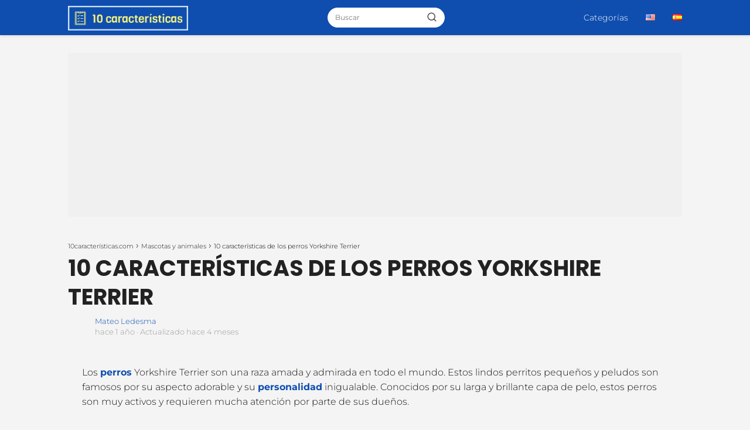

--- FILE ---
content_type: text/html; charset=UTF-8
request_url: https://10caracteristicas.com/perros-yorkshire-terrier/
body_size: 17317
content:
<!DOCTYPE html><html lang="es-ES" prefix="og: https://ogp.me/ns#" ><head><meta charset="UTF-8"><meta name="viewport" content="width=device-width, initial-scale=1.0, maximum-scale=2.0"><style>img:is([sizes="auto" i], [sizes^="auto," i]) { contain-intrinsic-size: 3000px 1500px }</style><link rel="alternate" href="https://10caracteristicas.com/en/10-characteristics-of-yorkshire-terrier-dogs/" hreflang="en"/><link rel="alternate" href="https://10caracteristicas.com/perros-yorkshire-terrier/" hreflang="es"/><title>10 características de los perros Yorkshire Terrier - 10características.com</title><meta name="description" content="Los perros Yorkshire Terrier son una raza amada y admirada en todo el mundo. Estos lindos perritos pequeños y peludos son famosos por su aspecto adorable y su"/><meta name="robots" content="follow, index, max-snippet:-1, max-video-preview:-1, max-image-preview:large"/><link rel="canonical" href="https://10caracteristicas.com/perros-yorkshire-terrier/"/><meta property="og:locale" content="es_ES"/><meta property="og:type" content="article"/><meta property="og:title" content="10 características de los perros Yorkshire Terrier - 10características.com"/><meta property="og:description" content="Los perros Yorkshire Terrier son una raza amada y admirada en todo el mundo. Estos lindos perritos pequeños y peludos son famosos por su aspecto adorable y su"/><meta property="og:url" content="https://10caracteristicas.com/perros-yorkshire-terrier/"/><meta property="og:site_name" content="10características.com"/><meta property="article:author" content="https://www.facebook.com/Matt.ledes"/><meta property="article:section" content="Mascotas y animales"/><meta property="og:updated_time" content="2025-10-13T19:45:16+00:00"/><meta property="og:image" content="https://10caracteristicas.com/wp-content/uploads/10-caracteristicas-de-los-perros-yorkshire-terrier-768x511.jpg"/><meta property="og:image:secure_url" content="https://10caracteristicas.com/wp-content/uploads/10-caracteristicas-de-los-perros-yorkshire-terrier-768x511.jpg"/><meta property="og:image:width" content="768"/><meta property="og:image:height" content="511"/><meta property="og:image:alt" content="10 características de los perros Yorkshire Terrier"/><meta property="og:image:type" content="image/jpeg"/><meta property="article:published_time" content="2024-11-20T12:21:49+00:00"/><meta property="article:modified_time" content="2025-10-13T19:45:16+00:00"/><meta name="twitter:card" content="summary_large_image"/><meta name="twitter:title" content="10 características de los perros Yorkshire Terrier - 10características.com"/><meta name="twitter:description" content="Los perros Yorkshire Terrier son una raza amada y admirada en todo el mundo. Estos lindos perritos pequeños y peludos son famosos por su aspecto adorable y su"/><meta name="twitter:creator" content="@ledesma_cano"/><meta name="twitter:image" content="https://10caracteristicas.com/wp-content/uploads/10-caracteristicas-de-los-perros-yorkshire-terrier-768x511.jpg"/><meta name="twitter:label1" content="Escrito por"/><meta name="twitter:data1" content="Mateo Ledesma"/><meta name="twitter:label2" content="Tiempo de lectura"/><meta name="twitter:data2" content="3 minutos"/><script type="application/ld+json" class="rank-math-schema">{"@context":"https://schema.org","@graph":[{"@type":["Person","Organization"],"@id":"https://10caracteristicas.com/#person","name":"10caracter\u00edsticas.com"},{"@type":"WebSite","@id":"https://10caracteristicas.com/#website","url":"https://10caracteristicas.com","name":"10caracter\u00edsticas.com","publisher":{"@id":"https://10caracteristicas.com/#person"},"inLanguage":"es"},{"@type":"ImageObject","@id":"https://10caracteristicas.com/wp-content/uploads/10-caracteristicas-de-los-perros-yorkshire-terrier.jpg","url":"https://10caracteristicas.com/wp-content/uploads/10-caracteristicas-de-los-perros-yorkshire-terrier.jpg","width":"2560","height":"1702","inLanguage":"es"},{"@type":"BreadcrumbList","@id":"https://10caracteristicas.com/perros-yorkshire-terrier/#breadcrumb","itemListElement":[{"@type":"ListItem","position":"1","item":{"@id":"https://10caracteristicas.com","name":"Portada"}},{"@type":"ListItem","position":"2","item":{"@id":"https://10caracteristicas.com/mascotas-y-animales/","name":"Mascotas y animales"}},{"@type":"ListItem","position":"3","item":{"@id":"https://10caracteristicas.com/perros-yorkshire-terrier/","name":"10 caracter\u00edsticas de los perros Yorkshire Terrier"}}]},{"@type":"WebPage","@id":"https://10caracteristicas.com/perros-yorkshire-terrier/#webpage","url":"https://10caracteristicas.com/perros-yorkshire-terrier/","name":"10 caracter\u00edsticas de los perros Yorkshire Terrier - 10caracter\u00edsticas.com","datePublished":"2024-11-20T12:21:49+00:00","dateModified":"2025-10-13T19:45:16+00:00","isPartOf":{"@id":"https://10caracteristicas.com/#website"},"primaryImageOfPage":{"@id":"https://10caracteristicas.com/wp-content/uploads/10-caracteristicas-de-los-perros-yorkshire-terrier.jpg"},"inLanguage":"es","breadcrumb":{"@id":"https://10caracteristicas.com/perros-yorkshire-terrier/#breadcrumb"}},{"@type":"Person","@id":"https://10caracteristicas.com/author/mateo/","name":"Mateo Ledesma","url":"https://10caracteristicas.com/author/mateo/","image":{"@type":"ImageObject","@id":"https://10caracteristicas.com/wp-content/litespeed/avatar/7c024fa20ead2f2cb0f91039b67f0682.jpg?ver=1769652586","url":"https://10caracteristicas.com/wp-content/litespeed/avatar/7c024fa20ead2f2cb0f91039b67f0682.jpg?ver=1769652586","caption":"Mateo Ledesma","inLanguage":"es"},"sameAs":["https://10caracteristicas.com/","https://www.facebook.com/Matt.ledes","https://twitter.com/ledesma_cano"]},{"@type":"BlogPosting","headline":"10 caracter\u00edsticas de los perros Yorkshire Terrier - 10caracter\u00edsticas.com","datePublished":"2024-11-20T12:21:49+00:00","dateModified":"2025-10-13T19:45:16+00:00","articleSection":"Mascotas y animales","author":{"@id":"https://10caracteristicas.com/author/mateo/","name":"Mateo Ledesma"},"publisher":{"@id":"https://10caracteristicas.com/#person"},"description":"Los perros Yorkshire Terrier son una raza amada y admirada en todo el mundo. Estos lindos perritos peque\u00f1os y peludos son famosos por su aspecto adorable y su","name":"10 caracter\u00edsticas de los perros Yorkshire Terrier - 10caracter\u00edsticas.com","@id":"https://10caracteristicas.com/perros-yorkshire-terrier/#richSnippet","isPartOf":{"@id":"https://10caracteristicas.com/perros-yorkshire-terrier/#webpage"},"image":{"@id":"https://10caracteristicas.com/wp-content/uploads/10-caracteristicas-de-los-perros-yorkshire-terrier.jpg"},"inLanguage":"es","mainEntityOfPage":{"@id":"https://10caracteristicas.com/perros-yorkshire-terrier/#webpage"}}]}</script><style id='classic-theme-styles-inline-css' type='text/css'>/*! This file is auto-generated */.wp-block-button__link{color:#fff;background-color:#32373c;border-radius:9999px;box-shadow:none;text-decoration:none;padding:calc(.667em + 2px) calc(1.333em + 2px);font-size:1.125em}.wp-block-file__button{background:#32373c;color:#fff;text-decoration:none}</style><link data-optimized="1" rel='stylesheet' id='asap-style-css' href='https://10caracteristicas.com/wp-content/litespeed/css/f2c6832ab0e3435ed5ef317cac3b095a.css?ver=897cc' type='text/css' media='all'/><style id='asap-style-inline-css' type='text/css'>body {font-family: 'Montserrat', sans-serif !important;background: #f4f4f4;font-weight: 300 !important;}h1,h2,h3,h4,h5,h6 {font-family: 'Poppins', sans-serif !important;font-weight: 400;line-height: 1.3;}h1 {color:#181818}h2,h5,h6{color:#181818}h3{color:#181818}h4{color:#181818}.home-categories .article-loop:hover h3,.home-categories .article-loop:hover p {color:#181818 !important;}.grid-container .grid-item h2 {font-family: 'Poppins', sans-serif !important;font-weight: 700;font-size: 25px !important;line-height: 1.3;}.design-3 .grid-container .grid-item h2,.design-3 .grid-container .grid-item h2 {font-size: 25px !important;}.home-categories h2 {font-family: 'Poppins', sans-serif !important;font-weight: 700;font-size: calc(25px - 4px) !important;line-height: 1.3;}.home-categories .featured-post h3 {font-family: 'Poppins', sans-serif !important;font-weight: 700 !important;font-size: 25px !important;line-height: 1.3;}.home-categories .article-loop h3,.home-categories .regular-post h3 {font-family: 'Poppins', sans-serif !important;font-weight: 300 !important;}.home-categories .regular-post h3 {font-size: calc(16px - 1px) !important;}.home-categories .article-loop h3,.design-3 .home-categories .regular-post h3 {font-size: 18px !important;}.article-loop p,.article-loop h2,.article-loop h3,.article-loop h4,.article-loop span.entry-title, .related-posts p,.last-post-sidebar p,.woocommerce-loop-product__title {font-family: 'Poppins', sans-serif !important;font-size: 18px !important;font-weight: 300 !important;}.article-loop-featured p,.article-loop-featured h2,.article-loop-featured h3 {font-family: 'Poppins', sans-serif !important;font-size: 18px !important;font-weight: bold !important;}.article-loop .show-extract p,.article-loop .show-extract span {font-family: 'Montserrat', sans-serif !important;font-weight: 300 !important;}.home-categories .content-area .show-extract p {font-size: calc(16px - 2px) !important;}a {color: #0f4eaf;}.the-content .post-index span,.des-category .post-index span {font-size:16px;}.the-content .post-index li,.the-content .post-index a,.des-category .post-index li,.des-category .post-index a,.comment-respond > p > span > a,.asap-pros-cons-title span,.asap-pros-cons ul li span,.woocommerce #reviews #comments ol.commentlist li .comment-text p,.woocommerce #review_form #respond p,.woocommerce .comment-reply-title,.woocommerce form .form-row label, .woocommerce-page form .form-row label {font-size: calc(16px - 2px);}.content-tags a,.tagcloud a {border:1px solid #0f4eaf;}.content-tags a:hover,.tagcloud a:hover {color: #0f4eaf99;}p,.the-content ul li,.the-content ol li,.content-wc ul li.content-wc ol li {color: #181818;font-size: 16px;line-height: 1.6;}.comment-author cite,.primary-sidebar ul li a,.woocommerce ul.products li.product .price,span.asap-author,.content-cluster .show-extract span,.home-categories h2 a {color: #181818;}.comment-body p,#commentform input,#commentform textarea{font-size: calc(16px - 2px);}.social-title,.primary-sidebar ul li a {font-size: calc(16px - 3px);}.breadcrumb a,.breadcrumb span,.woocommerce .woocommerce-breadcrumb {font-size: calc(16px - 5px);}.content-footer p,.content-footer li,.content-footer .widget-bottom-area,.search-header input:not([type=submit]):not([type=radio]):not([type=checkbox]):not([type=file]) {font-size: calc(16px - 4px) !important;}.search-header input:not([type=submit]):not([type=radio]):not([type=checkbox]):not([type=file]) {border:1px solid #FFFFFF26 !important;}h1 {font-size: 38px;}.archive .content-loop h1 {font-size: calc(38px - 2px);}.asap-hero h1 {font-size: 32px;}h2 {font-size: 32px;}h3 {font-size: 28px;}h4 {font-size: 23px;}.site-header,#cookiesbox {background: #0f4eaf;}.site-header-wc a span.count-number {border:1px solid #FFFFFF;}.content-footer {background: #0f4eaf;}.comment-respond > p,.area-comentarios ol > p,.error404 .content-loop p + p,.search .content-loop .search-home + p {border-bottom:1px solid #0f4eaf}.home-categories h2:after,.toc-rapida__item.is-active::before {background: #0f4eaf}.pagination a,.nav-links a,.woocommerce #respond input#submit,.woocommerce a.button, .woocommerce button.button,.woocommerce input.button,.woocommerce #respond input#submit.alt,.woocommerce a.button.alt,.woocommerce button.button.alt,.woocommerce input.button.alt,.wpcf7-form input.wpcf7-submit,.woocommerce-pagination .page-numbers a,.woocommerce-pagination .page-numbers span {background: #0f4eaf;color: #FFFFFF !important;}.woocommerce div.product .woocommerce-tabs ul.tabs li.active {border-bottom: 2px solid #0f4eaf;}.pagination a:hover,.nav-links a:hover,.woocommerce-pagination .page-numbers a:hover,.woocommerce-pagination .page-numbers span:hover {background: #0f4eafB3;}.woocommerce-pagination .page-numbers .current {background: #f4f4f4;color: #181818 !important;}.article-loop a span.entry-title{color:#181818 !important;}.article-loop a:hover p,.article-loop a:hover h2,.article-loop a:hover h3,.article-loop a:hover span.entry-title,.home-categories-h2 h2 a:hover {color: #0f4eaf !important;}.article-loop.custom-links a:hover span.entry-title,.asap-loop-horizontal .article-loop a:hover span.entry-title {color: #181818 !important;}#commentform input,#commentform textarea {border: 2px solid #0f4eaf;font-weight: 300 !important;}.content-loop,.content-loop-design {max-width: 1080px;}.site-header-content,.site-header-content-top {max-width: 1080px;}.content-footer {max-width: calc(1080px - 32px); }.content-footer-social {background: #0f4eaf1A;}.content-single {max-width: 1080px;}.content-page {max-width: 1080px;}.content-wc {max-width: 980px;}.reply a,.go-top {background: #0f4eaf;color: #FFFFFF;}.reply a {border: 2px solid #0f4eaf;}#commentform input[type=submit] {background: #0f4eaf;color: #FFFFFF;}.site-header a,header,header label,.site-name h1 {color: #FFFFFF;}.content-footer a,.content-footer p,.content-footer .widget-area,.content-footer .widget-content-footer-bottom {color: #FFFFFF;}header .line {background: #FFFFFF;}.site-logo img {max-width: 205px;width:100%;}.content-footer .logo-footer img {max-width: 160px;}.search-header {margin-left: 0px;}.primary-sidebar {width:300px;}p.sidebar-title {font-size:calc(16px + 1px);}.comment-respond > p,.area-comentarios ol > p,.asap-subtitle,.asap-subtitle p {font-size:calc(16px + 2px);}.popular-post-sidebar ol a {color:#181818;font-size:calc(16px - 2px);}.popular-post-sidebar ol li:before,.primary-sidebar div ul li:before {border-color: #0f4eaf;}.search-form input[type=submit] {background:#0f4eaf;}.search-form {border:2px solid #0f4eaf;}.sidebar-title:after {background:#0f4eaf;}.single-nav .nav-prev a:before, .single-nav .nav-next a:before {border-color:#0f4eaf;}.single-nav a {color:#181818;font-size:calc(16px - 3px);}.the-content .post-index {border-top:2px solid #0f4eaf;}.the-content .post-index #show-table {color:#0f4eaf;font-size: calc(16px - 3px);font-weight: 300;}.the-content .post-index .btn-show {font-size: calc(16px - 3px) !important;}.search-header form {width:200px;}.site-header .site-header-wc svg {stroke:#FFFFFF;}.item-featured {color:#FFFFFF;background:#e88330;}.item-new {color:#FFFFFF;background:#e83030;}.asap-style1.asap-popular ol li:before {border:1px solid #181818;}.asap-style2.asap-popular ol li:before {border:2px solid #0f4eaf;}.category-filters a.checked .checkbox {background-color: #0f4eaf; border-color: #0f4eaf;background-image: url('data:image/svg+xml;charset=UTF-8,<svg viewBox="0 0 16 16" fill="%23FFFFFF" xmlns="http://www.w3.org/2000/svg"><path d="M5.5 11.793l-3.646-3.647.708-.707L5.5 10.379l6.646-6.647.708.707-7.354 7.354z"/></svg>');}.category-filters a:hover .checkbox {border-color: #0f4eaf;}.design-2 .content-area.latest-post-container,.design-3 .regular-posts {grid-template-columns: repeat(3, 1fr);}.checkbox .check-table svg {stroke:#0f4eaf;}.article-content,#commentform input, #commentform textarea,.reply a,.woocommerce #respond input#submit, .woocommerce #respond input#submit.alt,.woocommerce-address-fields__field-wrapper input,.woocommerce-EditAccountForm input,.wpcf7-form input,.wpcf7-form textarea,.wpcf7-form input.wpcf7-submit,.grid-container .grid-item,.design-1 .featured-post-img,.design-1 .regular-post-img,.design-1 .lastest-post-img,.design-2 .featured-post-img,.design-2 .regular-post-img,.design-2 .lastest-post-img,.design-2 .grid-item,.design-2 .grid-item .grid-image-container,.design-2 .regular-post,.home.design-2.asap-box-design .article-loop,.design-3 .featured-post-img,.design-3 .regular-post-img,.design-3 .lastest-post-img {border-radius: 10px !important;}.pagination a, .pagination span, .nav-links a {border-radius:50%;min-width:2.5rem;}.reply a {padding:6px 8px !important;}.asap-icon,.asap-icon-single {border-radius:50%;}.asap-icon{margin-right:1px;padding:.6rem !important;}.content-footer-social {border-top-left-radius:10px;border-top-right-radius:10px;}.item-featured,.item-new,.average-rating-loop {border-radius:2px;}.content-item-category > span {border-top-left-radius: 3px;border-top-right-radius: 3px;}.woocommerce span.onsale,.woocommerce a.button,.woocommerce button.button, .woocommerce input.button, .woocommerce a.button.alt, .woocommerce button.button.alt, .woocommerce input.button.alt,.product-gallery-summary .quantity input,#add_payment_method table.cart input,.woocommerce-cart table.cart input, .woocommerce-checkout table.cart input,.woocommerce div.product form.cart .variations select {border-radius:2rem !important;}.search-home input {border-radius:2rem !important;padding: 0.875rem 1.25rem !important;}.search-home button.s-btn {margin-right:1.25rem !important;}#cookiesbox p,#cookiesbox a {color: #FFFFFF;}#cookiesbox button {background: #FFFFFF;color:#0f4eaf;}@media (max-width: 1050px) and (min-width:481px) {.article-loop-featured .article-image-featured {border-radius: 10px !important;}}@media (min-width:1050px) { #autocomplete-results {border-radius:3px;}ul.sub-menu,ul.sub-menu li {border-radius:10px;}.search-header input {border-radius:2rem !important;padding: 0 3 0 .85rem !important;}.search-header button.s-btn {width:2.65rem !important;}.site-header .asap-icon svg { stroke: #FFFFFF !important;}.home .content-loop {padding-top: 1.75rem;}}@media (min-width:1050px) {.content-footer {border-top-left-radius:10px;border-top-right-radius:10px;}}.article-content {height:196px;}.content-thin .content-cluster .article-content {height:160px !important;}.last-post-sidebar .article-content {height: 140px;margin-bottom: 8px}.related-posts .article-content {height: 120px;}.asap-box-design .related-posts .article-content {min-height:120px !important;}.asap-box-design .content-thin .content-cluster .article-content {heigth:160px !important;min-height:160px !important;}@media (max-width:1050px) { .last-post-sidebar .article-content,.related-posts .article-content {height: 150px !important}}@media (max-width: 480px) {.article-content {height: 180px}}@media (min-width:480px){.asap-box-design .article-content:not(.asap-box-design .last-post-sidebar .article-content) {min-height:196px;}.asap-loop-horizontal .content-thin .asap-columns-1 .content-cluster .article-image,.asap-loop-horizontal .content-thin .asap-columns-1 .content-cluster .article-content {height:100% !important;}.asap-loop-horizontal .asap-columns-1 .article-image:not(.asap-loop-horizontal .last-post-sidebar .asap-columns-1 .article-image), .asap-loop-horizontal .asap-columns-1 .article-content:not(.asap-loop-horizontal .last-post-sidebar .asap-columns-1 .article-content) {height:100% !important;}.asap-loop-horizontal .asap-columns-2 .article-image,.asap-loop-horizontal .asap-columns-2 .article-content,.asap-loop-horizontal .content-thin .asap-columns-2 .content-cluster .article-image,.asap-loop-horizontal .content-thin .asap-columns-2 .content-cluster .article-content {min-height:140px !important;height:100% !important;}.asap-loop-horizontal .asap-columns-3 .article-image,.asap-loop-horizontal .asap-columns-3 .article-content,.asap-loop-horizontal .content-thin .asap-columns-3 .content-cluster .article-image,.asap-loop-horizontal .content-thin .asap-columns-3 .content-cluster .article-content {min-height:120px !important;height:100% !important;}.asap-loop-horizontal .asap-columns-4 .article-image,.asap-loop-horizontal .asap-columns-4 .article-content,.asap-loop-horizontal .content-thin .asap-columns-4 .content-cluster .article-image,.asap-loop-horizontal .content-thin .asap-columns-4.content-cluster .article-content {min-height:100px !important;height:100% !important;}.asap-loop-horizontal .asap-columns-5 .article-image,.asap-loop-horizontal .asap-columns-5 .article-content,.asap-loop-horizontal .content-thin .asap-columns-5 .content-cluster .article-image,.asap-loop-horizontal .content-thin .asap-columns-5 .content-cluster .article-content {min-height:90px !important;height:100% !important;}}.article-loop .article-image,.article-loop a p,.article-loop img,.article-image-featured,input,textarea,a { transition:all .2s; }.article-loop:hover .article-image,.article-loop:hover img{transform:scale(1.05) }@media(max-width: 480px) {h1, .archive .content-loop h1 {font-size: calc(38px - 8px);}.asap-hero h1 {font-size: calc(32px - 8px);}h2 {font-size: calc(32px - 4px);}h3 {font-size: calc(28px - 4px);}.article-loop-featured .article-image-featured {border-radius: 10px !important;}}@media(min-width:1050px) {.content-thin {width: calc(95% - 300px);}#menu>ul {font-size: calc(16px - 2px);} #menu ul .menu-item-has-children:after {border: solid #FFFFFF;border-width: 0 2px 2px 0;}}@media(max-width:1050px) {#menu ul li .sub-menu li a:hover { color:#0f4eaf !important;}#menu ul>li ul>li>a{font-size: calc(16px - 2px);}} .asap-box-design .last-post-sidebar .article-content { min-height:140px;}.asap-box-design .last-post-sidebar .article-loop {margin-bottom:.85rem !important;} .asap-box-design .last-post-sidebar article:last-child { margin-bottom:2rem !important;}.the-content ul:not(#index-table) li::marker {color: #0f4eaf;}.the-content ol:not(.post-index ol) > li::before {content: counter(li);counter-increment: li;left: -1.5em;top: 65%;color:#FFFFFF;background: #0f4eaf;height: 1.4em;min-width: 1.22em;padding: 1px 1px 1px 2px;border-radius: 6px;border: 1px solid #0f4eaf;line-height: 1.5em;font-size: 22px;text-align: center;font-weight: normal;float: left !important;margin-right: 14px;margin-top: 8px;}.the-content ol:not(.post-index ol) {counter-reset: li;list-style: none;padding: 0;margin-bottom: 2rem;text-shadow: 0 1px 0 rgb(255 255 255 / 50%);}.the-content ol:not(.post-index ol) > li {position: relative;display: block;padding: 0.5rem 0 0;margin: 0.5rem 0 1rem !important;border-radius: 10px;text-decoration: none;margin-left: 2px;}.asap-date-loop {font-size: calc(16px - 5px) !important;text-align:center;}.sticky {top: 22px !important;}.the-content h2:before,.the-content h2 span:before{margin-top: -20px;height: 20px;}header {position:relative !important;}@media (max-width: 1050px) {.content-single,.content-page {padding-top: 0 !important;}.content-loop {padding: 2rem;}.author .content-loop, .category .content-loop {padding: 1rem 2rem 2rem 2rem;}}@media (min-width: 1050px) {#menu ul>li ul {width: 26rem !important;}#menu>ul>li ul>li {width:50% !important;}}@media (min-width: 1050px) {#menu ul>li>ul>li>ul {left: -16.25rem !important;}}.site-header {box-shadow: 0 1px 12px rgb(0 0 0 / 30%);}.content-footer .widget-area {padding-right:2rem;}footer {background: #0f4eaf;}.content-footer {padding:20px;}.content-footer p.widget-title {margin-bottom:10px;}.content-footer .logo-footer {width:100%;align-items:flex-start;}.content-footer-social {width: 100%;}.content-single,content-page {margin-bottom:2rem;}.content-footer-social > div {max-width: calc(1080px - 32px);margin:0 auto;}.content-footer .widget-bottom-area {margin-top:1.25rem;}.content-footer .widget-bottom-title {display: none;}@media (min-width:1050px) {.content-footer {padding:30px 0;}.content-footer .logo-footer {margin:0 1rem 0 0 !important;padding-right:2rem !important;}}@media (max-width:1050px) {.content-footer .logo-footer {margin:0 0 1rem 0 !important;}.content-footer .widget-area {margin-top:2rem !important;}} .asap-box-design .the-content .post-index { background:#f4f4f4 !important;}.asap-box-design .asap-user-comment-text {background:#f4f4f4;}.asap-box-design .asap-user-comment-text:before {border-bottom: 8px solid #f4f4f4;}@media(max-width:1050px){.content-cluster {padding: 0.5rem 0 0 !important;}}.asap-box-design .asap-show-desc .asap-box-container {flex-direction:column;justify-content:flex-start !important;align-items: flex-start !important;padding:1.5rem;}.asap-box-design .asap-show-desc .asap-box-container .show-extract span {margin-top:6px;margin-bottom:0 !important;}.asap-box-design .article-loop.asap-show-desc span.entry-title {text-align:left !important;padding:0 !important;margin-bottom: 8px !important;padding: 0 10px 0 0 !important;}.search-header input {background:#FFFFFF !important;}.search-header button.s-btn,.search-header input::placeholder {color: #484848 !important;opacity:1 !important;}.search-header button.s-btn:hover {opacity:.7 !important;}.search-header input:not([type=submit]):not([type=radio]):not([type=checkbox]):not([type=file]) {border-color: #FFFFFF !important;}@media(min-width:768px) {.design-1 .grid-container .grid-item.item-2 h2,.design-1 .grid-container .grid-item.item-4 h2 {font-size: calc(25px - 8px) !important;}}@media (max-width: 768px) {.woocommerce ul.products[class*="columns-"] li.product,.woocommerce-page ul.products[class*="columns-"] li.product {width: 50% !important;}}.asap-megamenu-overlay.asap-megamenu-dropdown .asap-megamenu-container {width: 100%;padding: 0;}@media (min-width: 1050px) {.asap-megamenu-overlay.asap-megamenu-dropdown .asap-megamenu-container {max-width: calc(1080px - 2rem) !important;width: calc(1080px - 2rem) !important;margin: 0 auto !important;}}.asap-megamenu-overlay.asap-megamenu-dropdown .asap-megamenu-header,.asap-megamenu-overlay.asap-megamenu-dropdown .asap-megamenu-content {padding-left: 1rem;padding-right: 1rem;}</style><link rel='shortlink' href='https://10caracteristicas.com/?p=1396'/><style id="custom-logo-css" type="text/css">.site-title, .site-description { position: absolute; clip-path: inset(50%); }</style><link rel="alternate" title="oEmbed (JSON)" type="application/json+oembed" href="https://10caracteristicas.com/wp-json/oembed/1.0/embed?url=https%3A%2F%2F10caracteristicas.com%2Fperros-yorkshire-terrier%2F&#038;lang=es"/><link rel="alternate" title="oEmbed (XML)" type="text/xml+oembed" href="https://10caracteristicas.com/wp-json/oembed/1.0/embed?url=https%3A%2F%2F10caracteristicas.com%2Fperros-yorkshire-terrier%2F&#038;format=xml&#038;lang=es"/><meta name="theme-color" content="#0f4eaf"><link rel="preload" as="image" href="https://10caracteristicas.com/wp-content/uploads/10-caracteristicas-de-los-perros-yorkshire-terrier.jpg" imagesrcset="https://10caracteristicas.com/wp-content/uploads/10-caracteristicas-de-los-perros-yorkshire-terrier.jpg.webp 2560w, https://10caracteristicas.com/wp-content/uploads/10-caracteristicas-de-los-perros-yorkshire-terrier-800x532.jpg.webp 800w, https://10caracteristicas.com/wp-content/uploads/10-caracteristicas-de-los-perros-yorkshire-terrier-768x511.jpg.webp 768w, https://10caracteristicas.com/wp-content/uploads/10-caracteristicas-de-los-perros-yorkshire-terrier-1536x1021.jpg.webp 1536w, https://10caracteristicas.com/wp-content/uploads/10-caracteristicas-de-los-perros-yorkshire-terrier-2048x1362.jpg.webp 2048w, https://10caracteristicas.com/wp-content/uploads/10-caracteristicas-de-los-perros-yorkshire-terrier-400x267.jpg.webp 400w" imagesizes="(max-width: 2560px) 100vw, 2560px"/><style>@font-face { font-family: "Montserrat"; font-style: normal; font-weight: 300; src: local(""), url("https://10caracteristicas.com/wp-content/themes/asap/assets/fonts/montserrat-300.woff2") format("woff2"), url("https://10caracteristicas.com/wp-content/themes/asap/assets/fonts/montserrat-300.woff") format("woff"); font-display: swap; } @font-face { font-family: "Montserrat"; font-style: normal; font-weight: 700; src: local(""), url("https://10caracteristicas.com/wp-content/themes/asap/assets/fonts/montserrat-700.woff2") format("woff2"), url("https://10caracteristicas.com/wp-content/themes/asap/assets/fonts/montserrat-700.woff") format("woff"); font-display: swap; } @font-face { font-family: "Poppins"; font-style: normal; font-weight: 400; src: local(""), url("https://10caracteristicas.com/wp-content/themes/asap/assets/fonts/poppins-400.woff2") format("woff2"), url("https://10caracteristicas.com/wp-content/themes/asap/assets/fonts/poppins-400.woff") format("woff"); font-display: swap; } @font-face { font-family: "Poppins"; font-style: normal; font-weight: 300; src: local(""), url("https://10caracteristicas.com/wp-content/themes/asap/assets/fonts/poppins-300.woff2") format("woff2"), url("https://10caracteristicas.com/wp-content/themes/asap/assets/fonts/poppins-300.woff") format("woff"); font-display: swap; } @font-face { font-family: "Poppins"; font-style: normal; font-weight: 700; src: local(""), url("https://10caracteristicas.com/wp-content/themes/asap/assets/fonts/poppins-700.woff2") format("woff2"), url("https://10caracteristicas.com/wp-content/themes/asap/assets/fonts/poppins-700.woff") format("woff"); font-display: swap; }</style> <script type="application/ld+json">{"@context":"http:\/\/schema.org","@type":"Organization","name":"10caracter\u00edsticas.com","alternateName":"Aprende y descubre las caracter\u00edsticas de todo tipo de cosas.","url":"https:\/\/10caracteristicas.com","logo":"https:\/\/10caracteristicas.com\/wp-content\/uploads\/logo_small-min1.png"}</script> <script type="application/ld+json">{"@context":"https:\/\/schema.org","@type":"Article","mainEntityOfPage":{"@type":"WebPage","@id":"https:\/\/10caracteristicas.com\/perros-yorkshire-terrier\/"},"headline":"10 caracter\u00edsticas de los perros Yorkshire Terrier","image":{"@type":"ImageObject","url":"https:\/\/10caracteristicas.com\/wp-content\/uploads\/10-caracteristicas-de-los-perros-yorkshire-terrier.jpg"},"author":{"@type":"Person","name":"Mateo Ledesma","sameAs":"https:\/\/10caracteristicas.com\/author\/mateo\/"},"publisher":{"@type":"Organization","name":"10caracter\u00edsticas.com","logo":{"@type":"ImageObject","url":"https:\/\/10caracteristicas.com\/wp-content\/uploads\/logo_small-min1.png"}},"datePublished":"2024-11-20T12:21:49+00:00","dateModified":"2025-10-13T19:45:16+00:00"}</script> <script type="application/ld+json">{"@context":"https:\/\/schema.org","@type":"WebSite","url":"https:\/\/10caracteristicas.com","potentialAction":{"@type":"SearchAction","target":{"@type":"EntryPoint","urlTemplate":"https:\/\/10caracteristicas.com\/?s={s}"},"query-input":"required name=s"}}</script> <style>#asap-reading-progress-bar{ position:fixed;left:0;bottom:0;top:auto;width:0; height:4px;background:#1b6bb1; z-index:9999;transition:width .15s ease-out; } #asap-reading-progress-percent{ position:fixed;right:10px;bottom:4px; font-size:12px;font-weight:600;color:#1b6bb1;z-index:10000; }</style> <script async src="https://pagead2.googlesyndication.com/pagead/js/adsbygoogle.js?client=ca-pub-8832009714196077" crossorigin="anonymous"></script><link rel="icon" href="https://10caracteristicas.com/wp-content/uploads/favi.png" sizes="32x32"/><link rel="icon" href="https://10caracteristicas.com/wp-content/uploads/favi.png" sizes="192x192"/><link rel="apple-touch-icon" href="https://10caracteristicas.com/wp-content/uploads/favi.png"/><meta name="msapplication-TileImage" content="https://10caracteristicas.com/wp-content/uploads/favi.png"/><style type="text/css" id="wp-custom-css">.show-date p{color:black;}h1 {text-transform:uppercase;color:#222; font-weight:600;}h2 { font-family: "Gill Sans", sans-serif; font-size: 1.8rem; font-weight: 600; color: #222; margin: 2rem 0 1rem; border-bottom: 2px solid #0f4eaf; padding-bottom: 0.3rem; text-align: left; letter-spacing: 0.5px;}</style></head><body class="wp-singular single postid-1396 wp-theme-asap asap-box-design"><div id="asap-reading-progress-bar"></div><header class="site-header"><div class="site-header-content"><div class="site-logo"><a href="https://10caracteristicas.com/" class="custom-logo-link" rel="home"><img width="500" height="103" src="https://10caracteristicas.com/wp-content/uploads/logo_small-min1.png.webp" class="custom-logo" alt="10características.com" decoding="async" fetchpriority="high"/></a></div><div class="search-header"><form action="https://10caracteristicas.com/" method="get"> <input autocomplete="off" id="search-header" placeholder="Buscar" name="s" required> <button class="s-btn" type="submit" aria-label="Buscar"> <svg xmlns="http://www.w3.org/2000/svg" viewBox="0 0 24 24"> <circle cx="11" cy="11" r="8"></circle> <line x1="21" y1="21" x2="16.65" y2="16.65"></line> </svg> </button></form><div id="autocomplete-results"><ul id="results-list"></ul><div id="view-all-results" style="display: none;"> <a href="#" id="view-all-link" class="view-all-button">Ver todos los resultados</a></div></div></div><div> <input type="checkbox" id="btn-menu"/> <label id="nav-icon" for="btn-menu"><div class="circle nav-icon"> <span class="line top"></span> <span class="line middle"></span> <span class="line bottom"></span></div> </label><nav id="menu" itemscope="itemscope" itemtype="http://schema.org/SiteNavigationElement" role="navigation" ><div class="search-responsive"><form action="https://10caracteristicas.com/" method="get"> <input autocomplete="off" id="search-menu" placeholder="Buscar" name="s" required> <button class="s-btn" type="submit" aria-label="Buscar"> <svg xmlns="http://www.w3.org/2000/svg" viewBox="0 0 24 24"> <circle cx="11" cy="11" r="8"></circle> <line x1="21" y1="21" x2="16.65" y2="16.65"></line> </svg> </button></form></div><ul id="menu-superior" class="header-menu"><li id="menu-item-3514" class="menu-item menu-item-type-post_type menu-item-object-page menu-item-3514"><a href="https://10caracteristicas.com/categorias/" itemprop="url">Categorías</a></li><li id="menu-item-1903-en" class="lang-item lang-item-81 lang-item-en lang-item-first menu-item menu-item-type-custom menu-item-object-custom menu-item-1903-en"><a href="https://10caracteristicas.com/en/10-characteristics-of-yorkshire-terrier-dogs/" hreflang="en-US" lang="en-US" itemprop="url"><img src="[data-uri]" alt="English" width="16" height="11" style="width: 16px; height: 11px;"/></a></li><li id="menu-item-1903-es" class="lang-item lang-item-84 lang-item-es current-lang menu-item menu-item-type-custom menu-item-object-custom menu-item-1903-es"><a href="https://10caracteristicas.com/perros-yorkshire-terrier/" hreflang="es-ES" lang="es-ES" itemprop="url"><img src="[data-uri]" alt="Español" width="16" height="11" style="width: 16px; height: 11px;"/></a></li></ul></nav></div></div></header><main class="content-single"><div class="ads-asap ads-asap-top ads-asap-aligncenter "><div style="width:100%; height:280px; background:#F0F0F1;"><ins class="adsbygoogle" style="display:block" data-ad-client="ca-pub-8832009714196077" data-ad-slot="2797326292" data-ad-format="auto" data-full-width-responsive="true"></ins><script>(adsbygoogle = window.adsbygoogle || []).push({});</script></div><br></div><article class="article-full"><div role="navigation" aria-label="Breadcrumbs" class="breadcrumb-trail breadcrumbs" itemprop="breadcrumb"><ul class="breadcrumb" itemscope itemtype="http://schema.org/BreadcrumbList"><meta name="numberOfItems" content="3"/><meta name="itemListOrder" content="Ascending"/><li itemprop="itemListElement" itemscope itemtype="http://schema.org/ListItem" class="trail-item trail-begin"><a href="https://10caracteristicas.com/" rel="home" itemprop="item"><span itemprop="name">10características.com</span></a><meta itemprop="position" content="1"/></li><li itemprop="itemListElement" itemscope itemtype="http://schema.org/ListItem" class="trail-item"><a href="https://10caracteristicas.com/mascotas-y-animales/" itemprop="item"><span itemprop="name">Mascotas y animales</span></a><meta itemprop="position" content="2"/></li><li itemprop="itemListElement" itemscope itemtype="http://schema.org/ListItem" class="trail-item trail-end"><span itemprop="name">10 características de los perros Yorkshire Terrier</span><meta itemprop="position" content="3"/></li></ul></div><h1>10 características de los perros Yorkshire Terrier</h1><div class="content-author"><div class="author-image"></div><div class="author-desc"><p> <a href="https://10caracteristicas.com/author/mateo/"> Mateo Ledesma </a></p><p>hace 1 año<span class="asap-post-update"> · Actualizado hace 4 meses</span></p></div></div><div class="asap-content-box"><div class="the-content"><p>Los <b><a href="https://10caracteristicas.com/perros/">perros</a></b> Yorkshire Terrier son una raza amada y admirada en todo el mundo. Estos lindos perritos pequeños y peludos son famosos por su aspecto adorable y su <b><a href="https://10caracteristicas.com/personalidad/">personalidad</a></b> inigualable. Conocidos por su larga y brillante capa de pelo, estos perros son muy activos y requieren mucha atención por parte de sus dueños.</p><p>Originarios de Yorkshire, <b><a href="https://10caracteristicas.com/inglaterra/">Inglaterra</a></b>, los Yorkshire Terrier solían ser utilizados en la caza de ratas en las fábricas textiles del siglo XIX. Hoy en día, esta raza se considera una de las más populares entre las razas pequeñas y es un compañero favorito para muchas personas. Aunque son pequeños, los Yorkshire Terrier tienen una personalidad fuerte y están llenos de energía, lo que los hace muy divertidos de estar cerca.</p><p>Si estás buscando un <b><a href="https://10caracteristicas.com/perros/">perro</a></b> de compañía pequeño, activo y lleno de vida, un Yorkshire Terrier es una excelente opción. Eso sí, ten en cuenta que estos perros requieren cuidados especiales, como cepillado frecuente y cuidado dental, para mantener su hermosa apariencia. Además, como son muy sociables, es importante darles suficiente atención y tiempo de juego para mantener su estado de ánimo. En general, los perros Yorkshire Terrier son un excelente compañero para cualquier persona que esté buscando un perro pequeño, dedicado y alegre.</p><div class="ads-asap ads-asap-aligncenter"><ins class="adsbygoogle" style="display:block" data-ad-client="ca-pub-8832009714196077" data-ad-slot="2797326292" data-ad-format="auto" data-full-width-responsive="true"></ins><script>(adsbygoogle = window.adsbygoogle || []).push({});</script></div><h2>Lista de las 10 características más importantes de los perros Yorkshire Terrier</h2><div class='code-block code-block-3' style='margin: 8px auto; text-align: center; display: block; clear: both;'><br><ins class="adsbygoogle" style="display:block" data-ad-client="ca-pub-8832009714196077" data-ad-slot="2797326292" data-ad-format="auto" data-full-width-responsive="true"></ins><script>(adsbygoogle = window.adsbygoogle || []).push({});</script><br></div><ol><li><strong>Tamaño:</strong> Los Yorkshire Terrier son perros pequeños, con una altura de entre 15 y 23 centímetros y un peso de entre 1,4 y 3,2 kilos.</li><li><strong>Pelaje:</strong> Tienen un pelo largo, sedoso y brillante que es generalmente de color azul acero en la espalda y lomo y de un fuego dorado en la cabeza, pecho y patas.</li><li><strong>Personalidad:</strong> Son una raza de perros terrier activos, valientes y leales, que a menudo se convierten en perros guardianes y compañeros excelentes.</li><li><strong>Cuidado:</strong> Requieren un cuidado constante del pelaje debido a su pelo largo y sedoso que se enreda fácilmente y necesita ser cepillado y bañado regularmente.</li><li><strong>Vida en apartamentos:</strong> Los Yorkshire Terrier son perfectos para las personas que viven en apartamentos y casas pequeñas, ya que no necesitan mucho espacio para moverse y son fáciles de entrenar para hacer sus necesidades en un lugar determinado.</li><div class='code-block code-block-4' style='margin: 8px auto; text-align: center; display: block; clear: both;'><br><ins class="adsbygoogle" style="display:block; text-align:center;" data-ad-layout="in-article" data-ad-format="fluid" data-ad-client="ca-pub-8832009714196077" data-ad-slot="3145822412"></ins><script>(adsbygoogle = window.adsbygoogle || []).push({});</script><br></div><li><strong>Ejercicio:</strong> Necesitan un ejercicio regular para mantenerse activos y saludables, pero son lo suficientemente pequeños como para que no sea necesario un largo paseo diario.</li><li><strong>Entrenamiento:</strong> Son perros inteligentes y relativamente fáciles de entrenar. Sin embargo, pueden ser difíciles de entrenar para hacer sus necesidades en un lugar determinado.</li><li><strong>Salud:</strong> Como con todas las razas de perros, el Yorkshire Terrier es susceptible a ciertas enfermedades, como la enfermedad de Legg-Calvé-Perthes, problemas dentales y enfermedades del corazón.</li><li><strong>Longevidad:</strong> La esperanza de vida media de un Yorkshire Terrier es de 12 a 15 años.</li><li><strong>Fama:</strong> Esta raza es bien conocida y popular, y ha aparecido en películas como "La dama y el vagabundo" y "Beverly Hills Chihuahua".</li><div class='code-block code-block-4' style='margin: 8px auto; text-align: center; display: block; clear: both;'><br><ins class="adsbygoogle" style="display:block; text-align:center;" data-ad-layout="in-article" data-ad-format="fluid" data-ad-client="ca-pub-8832009714196077" data-ad-slot="3145822412"></ins><script>(adsbygoogle = window.adsbygoogle || []).push({});</script><br></div></ol><h2>Comentarios finales a cerca de los perros Yorkshire Terrier</h2><p>En conclusión, los perros Yorkshire Terrier son animales de compañía muy populares debido a su tamaño pequeño, su inteligencia y personalidad amistosa. Se adaptan bien a la vida en apartamentos y son excelentes compañeros de juegos para los niños. También son fáciles de entrenar y pueden servir como perros de terapia debido a su naturaleza cariñosa.</p><p>Sin embargo, es importante tener en cuenta que los Yorkshire Terrier requieren cuidados especiales debido a su pelaje largo y sedoso. También son propensos a ciertos problemas de salud debido a su tamaño, como la hipoglucemia y la luxación patelar. Por lo tanto, es importante ser un dueño bien informado y estar dispuesto a dedicar tiempo y atención para garantizar la salud y felicidad de estos adorables perros de compañía.</p><div class='code-block code-block-16' style='margin: 8px auto; text-align: center; display: block; clear: both;'><div style="color:#444444;"><hr><br><b>📂 Citar artículo</b><br><span style="text-transform: uppercase;">ENCICLOPEDIA DE CARACTERÍSTICAS</span> (2026) 10 características de los perros Yorkshire Terrier, en 10caracteristicas.com. <i>https://10caracteristicas.com/perros-yorkshire-terrier/</i> (Consultado el: 31-01-2026) <br><br><b>🌐 Enlazar artículo</b><br><textarea type="text" cols="40" rows="3" readonly="readonly"><a href="https://10caracteristicas.com/perros-yorkshire-terrier/">https://10caracteristicas.com/perros-yorkshire-terrier/</a></textarea></div><br><b> 📌 Enlace corto a esta página:</b><br>https://10caracteristicas.com/?p=1396 <br><br><b>📑 Impresión del artículo</b><br><a href='javascript:window.print(); void 0;'>Imprimir publicación</a><br></div><p><br>¿Quieres leer más artículos similares a: <strong>10 características de los perros Yorkshire Terrier</strong> (Actualizado 2026)? Puedes visitar la categoría <a href="https://10caracteristicas.com/mascotas-y-animales/"><strong>Mascotas y animales</strong></a> para ver más contenido relacionado.</p></div></div><div class="author-box"><div class="author-box-avatar"></div><div class="author-box-info"><p class="author-box-name"> <a href="https://10caracteristicas.com/author/mateo/">Mateo Ledesma</a></p><p class="author-box-desc">Soy editor y redactor especializado en contenidos enciclopédicos y de divulgación. Me dedico a investigar y redactar artículos sobre las características, historia y funcionamiento de diversos objetos, procesos y conceptos. Mi objetivo es ofrecer información precisa, verificable y escrita con un lenguaje claro, manteniendo siempre el rigor y la neutralidad propios de una publicación de referencia.</p><div class="author-box-social"> <a href="https://www.facebook.com/Matt.ledes" title="Facebook" class="asap-icon icon-facebook" target="_blank" rel="nofollow noopener"> <svg xmlns="http://www.w3.org/2000/svg" viewBox="0 0 24 24"><path stroke="none" d="M0 0h24v24H0z" fill="none"/><path d="M7 10v4h3v7h4v-7h3l1 -4h-4v-2a1 1 0 0 1 1 -1h3v-4h-3a5 5 0 0 0 -5 5v2h-3"/></svg> </a> <a href="https://x.com/ledesma_cano" title="Twitter" class="asap-icon icon-twitter" target="_blank" rel="nofollow noopener"> <svg xmlns="http://www.w3.org/2000/svg" viewBox="0 0 24 24" fill="none" stroke-linecap="round" stroke-linejoin="round"><path stroke="none" d="M0 0h24v24H0z" fill="none"/> <path d="M4 4l11.733 16h4.267l-11.733 -16z"/><path d="M4 20l6.768 -6.768m2.46 -2.46l6.772 -6.772"/></svg> </a> <a href="https://www.instagram.com/mateoledesma__/" title="Instagram" class="asap-icon icon-instagram" target="_blank" rel="nofollow noopener"> <svg xmlns="http://www.w3.org/2000/svg" viewBox="0 0 24 24"><path stroke="none" d="M0 0h24v24H0z" fill="none"/><rect x="4" y="4" width="16" height="16" rx="4"/><circle cx="12" cy="12" r="3"/><line x1="16.5" y1="7.5" x2="16.5" y2="7.501"/></svg> </a> <a href="https://www.linkedin.com/in/mateo-damin-ledesma/" title="Linkedin" class="asap-icon icon-linkedin" target="_blank" rel="nofollow noopener"> <svg xmlns="http://www.w3.org/2000/svg" width="16" height="16" viewBox="0 0 24 24" fill="none" stroke-linecap="round" stroke-linejoin="round"><path stroke="none" d="M0 0h24v24H0z" fill="none"/><path d="M4 4m0 2a2 2 0 0 1 2 -2h12a2 2 0 0 1 2 2v12a2 2 0 0 1 -2 2h-12a2 2 0 0 1 -2 -2z"/><path d="M8 11l0 5"/><path d="M8 8l0 .01"/><path d="M12 16l0 -5"/><path d="M16 16v-3a2 2 0 0 0 -4 0"/></svg> </a></div></div></div><ul class="single-nav"><li class="nav-prev"> <a href="https://10caracteristicas.com/youtube/" >10 características de Youtube</a></li><li class="nav-next"> <a href="https://10caracteristicas.com/yeso/" > 10 características del YESO </a></li></ul><div class="related-posts"><article class="article-loop asap-columns-3"> <a href="https://10caracteristicas.com/osos-koala/" rel="bookmark"><div class="article-content"><div style="background-image: url('https://10caracteristicas.com/wp-content/uploads/koala-400x267.jpg.webp');" class="article-image"></div></div><div class="asap-box-container"><p class="entry-title">10 características de los osos Koala</p></div> </a></article><article class="article-loop asap-columns-3"> <a href="https://10caracteristicas.com/perros-beagle/" rel="bookmark"><div class="article-content"><div style="background-image: url('https://10caracteristicas.com/wp-content/uploads/Perros-BEAGLE-400x267.jpg.webp');" class="article-image"></div></div><div class="asap-box-container"><p class="entry-title">10 características de los perros "Beagle"</p></div> </a></article><article class="article-loop asap-columns-3"> <a href="https://10caracteristicas.com/perros-bichon-maltes/" rel="bookmark"><div class="article-content"><div style="background-image: url('https://10caracteristicas.com/wp-content/uploads/perros-bichon-maltes-400x267.jpg.webp');" class="article-image"></div></div><div class="asap-box-container"><p class="entry-title">10 características de los perros Bichón Maltés</p></div> </a></article><article class="article-loop asap-columns-3"> <a href="https://10caracteristicas.com/perros-border-collie/" rel="bookmark"><div class="article-content"><div style="background-image: url('https://10caracteristicas.com/wp-content/uploads/Beach-Collies-400x267.jpg.webp');" class="article-image"></div></div><div class="asap-box-container"><p class="entry-title">10 características de los perros border collie</p></div> </a></article><article class="article-loop asap-columns-3"> <a href="https://10caracteristicas.com/delfin-rosado/" rel="bookmark"><div class="article-content"><div style="background-image: url('https://10caracteristicas.com/wp-content/uploads/delfin-rosado-saltando-en-el-mar-400x267.jpg.webp');" class="article-image"></div></div><div class="asap-box-container"><p class="entry-title">10 características del delfín rosado</p></div> </a></article><article class="article-loop asap-columns-3"> <a href="https://10caracteristicas.com/invertebrados/" rel="bookmark"><div class="article-content"><div style="background-image: url('https://10caracteristicas.com/wp-content/uploads/caracteristicas-de-los-invertebrados.jpg.webp');" class="article-image"></div></div><div class="asap-box-container"><p class="entry-title">10 características de los INVERTEBRADOS</p></div> </a></article></div></article></main><div class="footer-breadcrumb"><div class="breadcrumb-trail breadcrumbs"><ul class="breadcrumb"><li ><a href="https://10caracteristicas.com/" rel="home" itemprop="item"><span itemprop="name">10características.com</span></a></li><li ><a href="https://10caracteristicas.com/mascotas-y-animales/" itemprop="item"><span itemprop="name">Mascotas y animales</span></a></li><li ><span itemprop="name">10 características de los perros Yorkshire Terrier</span></li></ul></div></div> <span class="go-top"><span>Subir</span><i class="arrow arrow-up"></i></span><footer><div class="content-footer"><div class="widget-content-footer"><div class="widget_text widget-area"><div class="textwidget custom-html-widget"><center><span style="color:#fff;">Enciclopedia de Características (2024) Todas las características, un sólo lugar</span> | <a href="https://10caracteristicas.com/a-cerca-de/">Contacto</a> | <a href="https://10caracteristicas.com/politicas-privacidad-y-cookies/">Políticas de privacidad</a></center></div></div></div></div></footer> <script type="text/javascript" id="pll_cookie_script-js-after" src="[data-uri]" defer></script><script data-optimized="1" type="text/javascript" defer src="https://10caracteristicas.com/wp-content/litespeed/js/85c488cba53c159cfcda9e8c6cba1e23.js?ver=22ded" id="asap-scripts-js"></script><script data-optimized="1" type="text/javascript" defer src="https://10caracteristicas.com/wp-content/litespeed/js/dd3e44d3b21d246a6852b0f2dce3b018.js?ver=9ab9b" id="asap-menu-js"></script><script type="speculationrules">{"prefetch":[{"source":"document","where":{"and":[{"href_matches":"\/*"},{"not":{"href_matches":["\/wp-*.php","\/wp-admin\/*","\/wp-content\/uploads\/*","\/wp-content\/*","\/wp-content\/plugins\/*","\/wp-content\/themes\/asap\/*","\/*\\?(.+)"]}},{"not":{"selector_matches":"a[rel~=\"nofollow\"]"}},{"not":{"selector_matches":".no-prefetch, .no-prefetch a"}}]},"eagerness":"conservative"}]}</script> <script src="[data-uri]" defer></script> <script type="text/javascript"  src="[data-uri]" defer></script> <noscript><div><img src="https://mc.yandex.ru/watch/49040090" style="position:absolute; left:-9999px;" alt=""/></div></noscript> <script data-no-optimize="1">window.lazyLoadOptions=Object.assign({},{threshold:300},window.lazyLoadOptions||{});!function(t,e){"object"==typeof exports&&"undefined"!=typeof module?module.exports=e():"function"==typeof define&&define.amd?define(e):(t="undefined"!=typeof globalThis?globalThis:t||self).LazyLoad=e()}(this,function(){"use strict";function e(){return(e=Object.assign||function(t){for(var e=1;e<arguments.length;e++){var n,a=arguments[e];for(n in a)Object.prototype.hasOwnProperty.call(a,n)&&(t[n]=a[n])}return t}).apply(this,arguments)}function o(t){return e({},at,t)}function l(t,e){return t.getAttribute(gt+e)}function c(t){return l(t,vt)}function s(t,e){return function(t,e,n){e=gt+e;null!==n?t.setAttribute(e,n):t.removeAttribute(e)}(t,vt,e)}function i(t){return s(t,null),0}function r(t){return null===c(t)}function u(t){return c(t)===_t}function d(t,e,n,a){t&&(void 0===a?void 0===n?t(e):t(e,n):t(e,n,a))}function f(t,e){et?t.classList.add(e):t.className+=(t.className?" ":"")+e}function _(t,e){et?t.classList.remove(e):t.className=t.className.replace(new RegExp("(^|\\s+)"+e+"(\\s+|$)")," ").replace(/^\s+/,"").replace(/\s+$/,"")}function g(t){return t.llTempImage}function v(t,e){!e||(e=e._observer)&&e.unobserve(t)}function b(t,e){t&&(t.loadingCount+=e)}function p(t,e){t&&(t.toLoadCount=e)}function n(t){for(var e,n=[],a=0;e=t.children[a];a+=1)"SOURCE"===e.tagName&&n.push(e);return n}function h(t,e){(t=t.parentNode)&&"PICTURE"===t.tagName&&n(t).forEach(e)}function a(t,e){n(t).forEach(e)}function m(t){return!!t[lt]}function E(t){return t[lt]}function I(t){return delete t[lt]}function y(e,t){var n;m(e)||(n={},t.forEach(function(t){n[t]=e.getAttribute(t)}),e[lt]=n)}function L(a,t){var o;m(a)&&(o=E(a),t.forEach(function(t){var e,n;e=a,(t=o[n=t])?e.setAttribute(n,t):e.removeAttribute(n)}))}function k(t,e,n){f(t,e.class_loading),s(t,st),n&&(b(n,1),d(e.callback_loading,t,n))}function A(t,e,n){n&&t.setAttribute(e,n)}function O(t,e){A(t,rt,l(t,e.data_sizes)),A(t,it,l(t,e.data_srcset)),A(t,ot,l(t,e.data_src))}function w(t,e,n){var a=l(t,e.data_bg_multi),o=l(t,e.data_bg_multi_hidpi);(a=nt&&o?o:a)&&(t.style.backgroundImage=a,n=n,f(t=t,(e=e).class_applied),s(t,dt),n&&(e.unobserve_completed&&v(t,e),d(e.callback_applied,t,n)))}function x(t,e){!e||0<e.loadingCount||0<e.toLoadCount||d(t.callback_finish,e)}function M(t,e,n){t.addEventListener(e,n),t.llEvLisnrs[e]=n}function N(t){return!!t.llEvLisnrs}function z(t){if(N(t)){var e,n,a=t.llEvLisnrs;for(e in a){var o=a[e];n=e,o=o,t.removeEventListener(n,o)}delete t.llEvLisnrs}}function C(t,e,n){var a;delete t.llTempImage,b(n,-1),(a=n)&&--a.toLoadCount,_(t,e.class_loading),e.unobserve_completed&&v(t,n)}function R(i,r,c){var l=g(i)||i;N(l)||function(t,e,n){N(t)||(t.llEvLisnrs={});var a="VIDEO"===t.tagName?"loadeddata":"load";M(t,a,e),M(t,"error",n)}(l,function(t){var e,n,a,o;n=r,a=c,o=u(e=i),C(e,n,a),f(e,n.class_loaded),s(e,ut),d(n.callback_loaded,e,a),o||x(n,a),z(l)},function(t){var e,n,a,o;n=r,a=c,o=u(e=i),C(e,n,a),f(e,n.class_error),s(e,ft),d(n.callback_error,e,a),o||x(n,a),z(l)})}function T(t,e,n){var a,o,i,r,c;t.llTempImage=document.createElement("IMG"),R(t,e,n),m(c=t)||(c[lt]={backgroundImage:c.style.backgroundImage}),i=n,r=l(a=t,(o=e).data_bg),c=l(a,o.data_bg_hidpi),(r=nt&&c?c:r)&&(a.style.backgroundImage='url("'.concat(r,'")'),g(a).setAttribute(ot,r),k(a,o,i)),w(t,e,n)}function G(t,e,n){var a;R(t,e,n),a=e,e=n,(t=Et[(n=t).tagName])&&(t(n,a),k(n,a,e))}function D(t,e,n){var a;a=t,(-1<It.indexOf(a.tagName)?G:T)(t,e,n)}function S(t,e,n){var a;t.setAttribute("loading","lazy"),R(t,e,n),a=e,(e=Et[(n=t).tagName])&&e(n,a),s(t,_t)}function V(t){t.removeAttribute(ot),t.removeAttribute(it),t.removeAttribute(rt)}function j(t){h(t,function(t){L(t,mt)}),L(t,mt)}function F(t){var e;(e=yt[t.tagName])?e(t):m(e=t)&&(t=E(e),e.style.backgroundImage=t.backgroundImage)}function P(t,e){var n;F(t),n=e,r(e=t)||u(e)||(_(e,n.class_entered),_(e,n.class_exited),_(e,n.class_applied),_(e,n.class_loading),_(e,n.class_loaded),_(e,n.class_error)),i(t),I(t)}function U(t,e,n,a){var o;n.cancel_on_exit&&(c(t)!==st||"IMG"===t.tagName&&(z(t),h(o=t,function(t){V(t)}),V(o),j(t),_(t,n.class_loading),b(a,-1),i(t),d(n.callback_cancel,t,e,a)))}function $(t,e,n,a){var o,i,r=(i=t,0<=bt.indexOf(c(i)));s(t,"entered"),f(t,n.class_entered),_(t,n.class_exited),o=t,i=a,n.unobserve_entered&&v(o,i),d(n.callback_enter,t,e,a),r||D(t,n,a)}function q(t){return t.use_native&&"loading"in HTMLImageElement.prototype}function H(t,o,i){t.forEach(function(t){return(a=t).isIntersecting||0<a.intersectionRatio?$(t.target,t,o,i):(e=t.target,n=t,a=o,t=i,void(r(e)||(f(e,a.class_exited),U(e,n,a,t),d(a.callback_exit,e,n,t))));var e,n,a})}function B(e,n){var t;tt&&!q(e)&&(n._observer=new IntersectionObserver(function(t){H(t,e,n)},{root:(t=e).container===document?null:t.container,rootMargin:t.thresholds||t.threshold+"px"}))}function J(t){return Array.prototype.slice.call(t)}function K(t){return t.container.querySelectorAll(t.elements_selector)}function Q(t){return c(t)===ft}function W(t,e){return e=t||K(e),J(e).filter(r)}function X(e,t){var n;(n=K(e),J(n).filter(Q)).forEach(function(t){_(t,e.class_error),i(t)}),t.update()}function t(t,e){var n,a,t=o(t);this._settings=t,this.loadingCount=0,B(t,this),n=t,a=this,Y&&window.addEventListener("online",function(){X(n,a)}),this.update(e)}var Y="undefined"!=typeof window,Z=Y&&!("onscroll"in window)||"undefined"!=typeof navigator&&/(gle|ing|ro)bot|crawl|spider/i.test(navigator.userAgent),tt=Y&&"IntersectionObserver"in window,et=Y&&"classList"in document.createElement("p"),nt=Y&&1<window.devicePixelRatio,at={elements_selector:".lazy",container:Z||Y?document:null,threshold:300,thresholds:null,data_src:"src",data_srcset:"srcset",data_sizes:"sizes",data_bg:"bg",data_bg_hidpi:"bg-hidpi",data_bg_multi:"bg-multi",data_bg_multi_hidpi:"bg-multi-hidpi",data_poster:"poster",class_applied:"applied",class_loading:"litespeed-loading",class_loaded:"litespeed-loaded",class_error:"error",class_entered:"entered",class_exited:"exited",unobserve_completed:!0,unobserve_entered:!1,cancel_on_exit:!0,callback_enter:null,callback_exit:null,callback_applied:null,callback_loading:null,callback_loaded:null,callback_error:null,callback_finish:null,callback_cancel:null,use_native:!1},ot="src",it="srcset",rt="sizes",ct="poster",lt="llOriginalAttrs",st="loading",ut="loaded",dt="applied",ft="error",_t="native",gt="data-",vt="ll-status",bt=[st,ut,dt,ft],pt=[ot],ht=[ot,ct],mt=[ot,it,rt],Et={IMG:function(t,e){h(t,function(t){y(t,mt),O(t,e)}),y(t,mt),O(t,e)},IFRAME:function(t,e){y(t,pt),A(t,ot,l(t,e.data_src))},VIDEO:function(t,e){a(t,function(t){y(t,pt),A(t,ot,l(t,e.data_src))}),y(t,ht),A(t,ct,l(t,e.data_poster)),A(t,ot,l(t,e.data_src)),t.load()}},It=["IMG","IFRAME","VIDEO"],yt={IMG:j,IFRAME:function(t){L(t,pt)},VIDEO:function(t){a(t,function(t){L(t,pt)}),L(t,ht),t.load()}},Lt=["IMG","IFRAME","VIDEO"];return t.prototype={update:function(t){var e,n,a,o=this._settings,i=W(t,o);{if(p(this,i.length),!Z&&tt)return q(o)?(e=o,n=this,i.forEach(function(t){-1!==Lt.indexOf(t.tagName)&&S(t,e,n)}),void p(n,0)):(t=this._observer,o=i,t.disconnect(),a=t,void o.forEach(function(t){a.observe(t)}));this.loadAll(i)}},destroy:function(){this._observer&&this._observer.disconnect(),K(this._settings).forEach(function(t){I(t)}),delete this._observer,delete this._settings,delete this.loadingCount,delete this.toLoadCount},loadAll:function(t){var e=this,n=this._settings;W(t,n).forEach(function(t){v(t,e),D(t,n,e)})},restoreAll:function(){var e=this._settings;K(e).forEach(function(t){P(t,e)})}},t.load=function(t,e){e=o(e);D(t,e)},t.resetStatus=function(t){i(t)},t}),function(t,e){"use strict";function n(){e.body.classList.add("litespeed_lazyloaded")}function a(){console.log("[LiteSpeed] Start Lazy Load"),o=new LazyLoad(Object.assign({},t.lazyLoadOptions||{},{elements_selector:"[data-lazyloaded]",callback_finish:n})),i=function(){o.update()},t.MutationObserver&&new MutationObserver(i).observe(e.documentElement,{childList:!0,subtree:!0,attributes:!0})}var o,i;t.addEventListener?t.addEventListener("load",a,!1):t.attachEvent("onload",a)}(window,document);</script><script defer src="https://static.cloudflareinsights.com/beacon.min.js/vcd15cbe7772f49c399c6a5babf22c1241717689176015" integrity="sha512-ZpsOmlRQV6y907TI0dKBHq9Md29nnaEIPlkf84rnaERnq6zvWvPUqr2ft8M1aS28oN72PdrCzSjY4U6VaAw1EQ==" data-cf-beacon='{"version":"2024.11.0","token":"f83472452bfc42c68827c4b576fe6e12","r":1,"server_timing":{"name":{"cfCacheStatus":true,"cfEdge":true,"cfExtPri":true,"cfL4":true,"cfOrigin":true,"cfSpeedBrain":true},"location_startswith":null}}' crossorigin="anonymous"></script>
</body></html>
<!-- Page optimized by LiteSpeed Cache @2026-01-31 21:06:58 -->

<!-- Page cached by LiteSpeed Cache 7.6.2 on 2026-01-31 21:06:57 -->

--- FILE ---
content_type: text/html; charset=utf-8
request_url: https://www.google.com/recaptcha/api2/aframe
body_size: 268
content:
<!DOCTYPE HTML><html><head><meta http-equiv="content-type" content="text/html; charset=UTF-8"></head><body><script nonce="si8SX6RGD-qgYbjFYQS9bg">/** Anti-fraud and anti-abuse applications only. See google.com/recaptcha */ try{var clients={'sodar':'https://pagead2.googlesyndication.com/pagead/sodar?'};window.addEventListener("message",function(a){try{if(a.source===window.parent){var b=JSON.parse(a.data);var c=clients[b['id']];if(c){var d=document.createElement('img');d.src=c+b['params']+'&rc='+(localStorage.getItem("rc::a")?sessionStorage.getItem("rc::b"):"");window.document.body.appendChild(d);sessionStorage.setItem("rc::e",parseInt(sessionStorage.getItem("rc::e")||0)+1);localStorage.setItem("rc::h",'1769893622049');}}}catch(b){}});window.parent.postMessage("_grecaptcha_ready", "*");}catch(b){}</script></body></html>

--- FILE ---
content_type: application/javascript
request_url: https://10caracteristicas.com/wp-content/litespeed/js/dd3e44d3b21d246a6852b0f2dce3b018.js?ver=9ab9b
body_size: -185
content:
document.addEventListener("DOMContentLoaded",function(){var e=!1,a=document.getElementById("nav-icon"),t=document.querySelector(".site-header"),s=document.querySelector(".asap-content-logo-top");a.addEventListener("click",function(){e?(e=!1,t.classList.remove("asap-fixed"),s.classList.remove("asap-fixed")):(setTimeout(function(){t.classList.add("asap-fixed"),s.classList.add("asap-fixed")},250),e=!0)})})
;